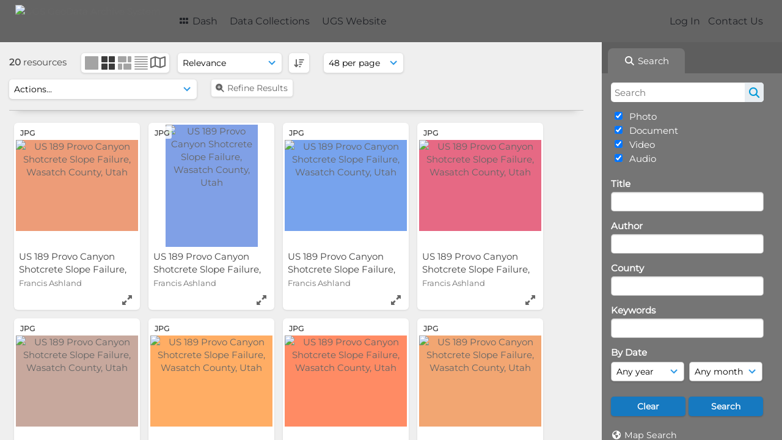

--- FILE ---
content_type: text/html; charset=UTF-8
request_url: https://geodata.geology.utah.gov/pages/ajax/reload_links.php?ajax=true&_=1768811685812
body_size: 607
content:
    <nav aria-label="Main menu">
        <ul id="HeaderLinksContainer">
                                                <li class="HeaderLink">
                        <a href="https://geodata.geology.utah.gov/pages/home.php" onClick="return CentralSpaceLoad(this,true);">
                            <i aria-hidden="true" class="fa fa-fw fa-grip"></i>&nbsp;Dash                        </a>
                    </li>
                            
            
            
            
                                        
            
            
                                        
            
                                        
                                        
                                    <li class="HeaderLink">
                            <a href="https://geodata.geology.utah.gov/pages/themes.php" onClick="return CentralSpaceLoad(this, true);">Data Collections</a>
                        </li>
                                                <li class="HeaderLink">
                            <a href="http://geology.utah.gov" target="_blank">UGS Website</a>
                        </li>
                        
            
            
        </ul><!-- close HeaderLinksContainer -->
    </nav>

    <script>
    headerLinksDropdown();
    </script>

